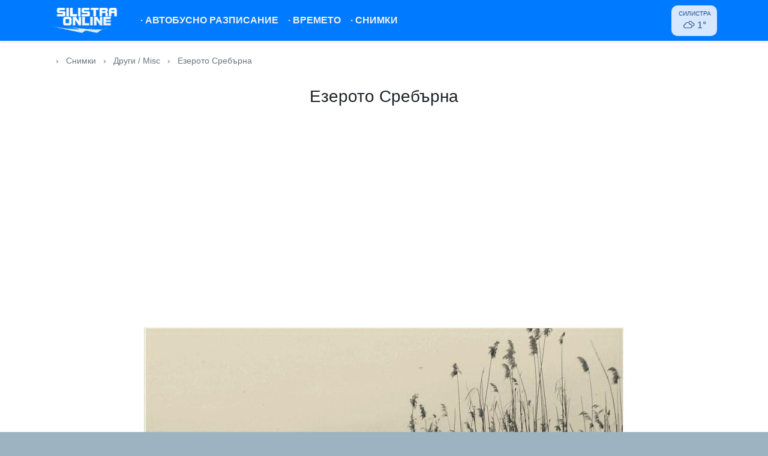

--- FILE ---
content_type: text/html; charset=UTF-8
request_url: https://mysilistra.net/photo/937
body_size: 4584
content:
<!DOCTYPE html>
<html lang="bg">
<head>
    <meta charset="utf-8">
    <meta http-equiv="X-UA-Compatible" content="IE=edge">
    <meta name="viewport" content="width=device-width, initial-scale=1">
    <meta name="csrf-token" content="YjeZoZh7MFFNBW1Rqq0lrlhsdKiEhG22sx54E3B4">
    <meta name="theme-color" content="#007BFE">
    <title>
                    Езерото Сребърна         - MySilistra.net
    </title>
    <meta name="keywords" content="silistra, силистра, ферибот, времето силистра, обяви силистра, карта на силистра, дунав, dunav, danube, доростол, дръстър, сребърна, айдемир, тутракан">
    <meta name="description" content=" Информационен портал за град Силистра ">
    <meta name="robots" content="index, follow">
    <meta property="og:title" content="Езерото Сребърна">
    <meta property="og:description" content=" MySilsitra.net - Информационен портал за град Силистра ">
    <meta property="og:url" content="https://mysilistra.net/photo/937">
    <meta property="og:type" content="website">
    <meta property="og:site_name" content="MySilistra.net">
    <link href="https://cdnjs.cloudflare.com" rel="dns-prefetch">
    
    <!-- <link href="https://fonts.googleapis.com/css?family=Open+Sans:400,700&subset=cyrillic&display=swap" rel="stylesheet"> -->
    <!-- <link href="https://cdnjs.cloudflare.com/ajax/libs/font-awesome/4.7.0/css/font-awesome.min.css" rel="stylesheet"> -->
    <link href="https://cdnjs.cloudflare.com/ajax/libs/weather-icons/2.0.9/css/weather-icons.min.css" rel="stylesheet">
    <link href="/css/app.css?id=4b4005ee19239d1355ff" rel="stylesheet">
    
    <link rel="apple-touch-icon" sizes="180x180" href="/images/apple-touch-icon.png">
    <link rel="icon" type="image/png" sizes="32x32" href="/images/favicon-32x32.png">
    <link rel="icon" type="image/png" sizes="16x16" href="/images/favicon-16x16.png">
    <link rel="manifest" href="/images/site.webmanifest">

    <script defer src="/js/manifest.js?id=7db827d654313dce4250"></script>
    <script defer src="/js/vendor.js?id=fa66f3c8798f5ff95361"></script>
    <script defer src="/js/app.js?id=a184ed644e385b3270d5"></script>

    <link rel="canonical" href="https://mysilistra.net/photo/937">

            
    
    <script>
        window.App = {
            isMobile: false
        }
    </script>

    </head>
<body class="antialiased">
    <div id="app">
        <nav class="navbar navbar-dark bg-primary navbar-expand-md py-0 py-md-2" id="nav">
    <div class="container position-relative">
        <a class="navbar-brand mt-1 mt-md-0" href="https://mysilistra.net">
            <img src="https://mysilistra.net/images/logo-v3.png" alt="MySilistra.net">
        </a>
        <button class="navbar-toggler" type="button" data-toggle="collapse" data-target="#navbarSupportedContent" aria-controls="navbarSupportedContent" aria-expanded="false" aria-label="Toggle navigation">
            <svg viewBox="0 0 20 20" style="width: 30px; height: 30px;" version="1.1" xmlns="http://www.w3.org/2000/svg" xmlns:xlink="http://www.w3.org/1999/xlink">
            <g id="Page-1" stroke="none" stroke-width="1" fill="currentColor" fill-rule="evenodd">
                <g id="icon-shape">
                    <path d="M0,3 L20,3 L20,5 L0,5 L0,3 Z M0,9 L20,9 L20,11 L0,11 L0,9 Z M0,15 L20,15 L20,17 L0,17 L0,15 Z" id="Combined-Shape"></path>
                </g>
            </g>
            </svg>
        </button>

        <div class="collapse navbar-collapse text-center pb-2 pb-md-0" id="navbarSupportedContent">
            <!-- Left Side Of Navbar -->
            <ul class="navbar-nav mr-auto">
                
                
                
                <li class="nav-item navbar--item ">
                    <a class="nav-link py-3 py-md-0" href="/gradski-transport">&middot; <span>Автобусно разписание</span></a>
                </li>
                <li class="nav-item navbar--item ">
                    <a class="nav-link py-3 py-md-0" href="https://mysilistra.net/vremeto/silistra">&middot; <span>Времето</span></a>
                </li>
                <li class="nav-item navbar--item ">
                    <a class="nav-link py-3 py-md-0" href="https://mysilistra.net/gallery">&middot; <span>Снимки</span></a>
                </li>
            </ul>

            <!-- Right Side Of Navbar -->
            <div class="pill-skewed d-none d-md-block">
    <a href="https://mysilistra.net/vremeto/silistra" title="Времето в Силистра" class="d-block pill-content">
        <div class="text-uppercase" style="font-size: 0.65rem;">Силистра</div>
        <i class="wi wi-forecast-io-cloudy mr-1"></i>1&deg;
    </a>
</div>

            
        </div>
    </div>
</nav>

        <main class="pb-5">
            
                <div class="container">
        <div style="font-size: .85rem;" class="py-4 flex-fill text-muted">
            <a href="https://mysilistra.net" class="text-muted">
                <i class="fa fa-home" aria-hidden="true"></i>
            </a>
            <span class="px-2">›</span>
            <a href="https://mysilistra.net/gallery" class="text-muted">Снимки</a>
            <span class="px-2">›</span>
            <a href="https://mysilistra.net/gallery/14" class="text-muted">
                Други / Misc
            </a>
            <span class="px-2">›</span>
            <span>Езерото Сребърна</span>
        </div>

        <div class="row flex-column py-2 text-center">
            <h3>Езерото Сребърна</h3>
        </div>


        <div class="row flex-column my-4 align-items-center">
            <script async src="https://pagead2.googlesyndication.com/pagead/js/adsbygoogle.js"></script>
            <!-- mysilistra-gallery -->
            <ins class="adsbygoogle w-100"
                 style="display:block; height: 90px;"
                 data-ad-client="ca-pub-8044270262516805"
                 data-ad-slot="6754850235"
                 data-ad-format="auto"
                 data-full-width-responsive="true"></ins>
            <script>
            (adsbygoogle = window.adsbygoogle || []).push({});
            </script>
        </div>

        <div class="row flex-column align-items-center">
            <div class="my-4">
                <img src="https://mysilistra.net/static/userpics//S6009734.JPG" loading="lazy" alt="Езерото Сребърна" style="max-width: 100%">
            </div>
            <div class="d-flex">
                                    <div class="px-3">
                        <a href="/photo/868" title="Предишна" class="d-flex px-2 align-items-center  justify-content-center">
                            <i class="fa fa-chevron-left fa-3x" aria-hidden="true"></i>
                            Предишна
                        </a>
                    </div>
                
                                <div class="px-3 ">
                    <a href="/photo/1028" title="Следваща" class="d-flex px-2 align-items-center  justify-content-center">
                        Следваща
                        <i class="fa fa-chevron-right fa-3x" aria-hidden="true"></i>
                    </a>
                </div>
                            </div>
            <div class="col-md-12">
                <div class="text-muted w-100 mb-3">
                    <p class="mb-0 border-bottom py-2">
                       Добавено на 16.11.2009
                    </p>
                    <p class="mb-0 border-bottom py-2">
                       <i class="fa fa-eye mr-2" aria-hidden="true"></i>
                       Видяна 4232 пъти
                    </p>
                    <p class="mb-0 border-bottom py-2">
                        <i class="fa fa-user-o mr-2" aria-hidden="true"></i>
                       Автор
                                                   Гост
                                            </p>
                </div>
            </div>
        </div>
    </div>
        </main>

        <footer class="pb-5 pb-md-0 footer bg-light rounded-lg">
            <div class="bg-dark text-light mb-4 py-1 text-center rounded-lg">
                <div class="container">
                    <a href="https://www.facebook.com/mysilistra/" target="_blank" rel="noopener" class="btn text-light" style="fill: #fff;">
                        <span class="d-flex  align-items-center">
                            <svg style="width: 2rem" xmlns="http://www.w3.org/2000/svg" viewBox="0 0 448 512"><path d="M448 80v352c0 26.5-21.5 48-48 48h-85.3V302.8h60.6l8.7-67.6h-69.3V192c0-19.6 5.4-32.9 33.5-32.9H384V98.7c-6.2-.8-27.4-2.7-52.2-2.7-51.6 0-87 31.5-87 89.4v49.9H184v67.6h60.9V480H48c-26.5 0-48-21.5-48-48V80c0-26.5 21.5-48 48-48h352c26.5 0 48 21.5 48 48z"/></svg>
                            <span class="ml-2">/mysilistra</span>
                        </span>
                    </a>
                    <a href="https://www.instagram.com/mysilistra" target="_blank" rel="noopener" class="btn text-light" style="fill: #fff;">
                        <span class="d-flex  align-items-center">
                            <svg aria-hidden="true" style="width: 2rem" xmlns="http://www.w3.org/2000/svg" viewBox="0 0 448 512" class="svg-inline--fa fa-instagram fa-w-14 fa-3x"><path fill="currentColor" d="M224.1 141c-63.6 0-114.9 51.3-114.9 114.9s51.3 114.9 114.9 114.9S339 319.5 339 255.9 287.7 141 224.1 141zm0 189.6c-41.1 0-74.7-33.5-74.7-74.7s33.5-74.7 74.7-74.7 74.7 33.5 74.7 74.7-33.6 74.7-74.7 74.7zm146.4-194.3c0 14.9-12 26.8-26.8 26.8-14.9 0-26.8-12-26.8-26.8s12-26.8 26.8-26.8 26.8 12 26.8 26.8zm76.1 27.2c-1.7-35.9-9.9-67.7-36.2-93.9-26.2-26.2-58-34.4-93.9-36.2-37-2.1-147.9-2.1-184.9 0-35.8 1.7-67.6 9.9-93.9 36.1s-34.4 58-36.2 93.9c-2.1 37-2.1 147.9 0 184.9 1.7 35.9 9.9 67.7 36.2 93.9s58 34.4 93.9 36.2c37 2.1 147.9 2.1 184.9 0 35.9-1.7 67.7-9.9 93.9-36.2 26.2-26.2 34.4-58 36.2-93.9 2.1-37 2.1-147.8 0-184.8zM398.8 388c-7.8 19.6-22.9 34.7-42.6 42.6-29.5 11.7-99.5 9-132.1 9s-102.7 2.6-132.1-9c-19.6-7.8-34.7-22.9-42.6-42.6-11.7-29.5-9-99.5-9-132.1s-2.6-102.7 9-132.1c7.8-19.6 22.9-34.7 42.6-42.6 29.5-11.7 99.5-9 132.1-9s102.7-2.6 132.1 9c19.6 7.8 34.7 22.9 42.6 42.6 11.7 29.5 9 99.5 9 132.1s2.7 102.7-9 132.1z" class=""></path></svg>
                            <span class="ml-2">/mysilistra</span>
                        </span>
                    </a>
                </div>
            </div>

            <div class="container mb-4">
                <div class="row">
                    
                    <div class="mt-4 mt-md-0 col-6 col-md-3">
                        <!-- <p class="text-uppercase font-weight-bold mb-1">
                            <i class="fa fa-chevron-right" aria-hidden="true"></i>
                            Времето
                        </p> -->
                        <ul class="list-unstyled">
                                                            <li>
                                    <a class="d-block py-2" href="https://mysilistra.net/vremeto/silistra">
                                        Времето Силистра
                                    </a>
                                </li>
                                                            <li>
                                    <a class="d-block py-2" href="https://mysilistra.net/vremeto/alfatar">
                                        Времето Алфатар
                                    </a>
                                </li>
                                                            <li>
                                    <a class="d-block py-2" href="https://mysilistra.net/vremeto/aidemir">
                                        Времето Айдемир
                                    </a>
                                </li>
                                                            <li>
                                    <a class="d-block py-2" href="https://mysilistra.net/vremeto/dulovo">
                                        Времето Дулово
                                    </a>
                                </li>
                                                            <li>
                                    <a class="d-block py-2" href="https://mysilistra.net/vremeto/tutrakan">
                                        Времето Тутракан
                                    </a>
                                </li>
                                                            <li>
                                    <a class="d-block py-2" href="https://mysilistra.net/vremeto/srebarna">
                                        Времето Сребърна
                                    </a>
                                </li>
                                                    </ul>
                    </div>
                    <div class="mt-4 mt-md-0 col-6 col-md-3">
                        <!-- <p class="text-uppercase font-weight-bold mb-1">
                            <i class="fa fa-chevron-right" aria-hidden="true"></i>
                            Услуги
                        </p> -->
                        <ul class="list-unstyled">
                            <li>
                                <a class="d-block py-2" href="https://mysilistra.net/nivo-dunav">
                                    Ниво на река Дунав
                                </a>
                            </li>
                            <li>
                                <a class="d-block py-2" href="https://mysilistra.net/kachestvo-na-vazduha">
                                    Качество на въздуха
                                </a>
                            </li>
                            <li>
                                <a class="d-block py-2" href="https://mysilistra.net/polls">
                                    Анкети
                                </a>
                            </li>
                            <!-- <li>
                                <a class="d-block py-1" href="https://mysilistra.net/links">
                                    Уеб директория
                                </a>
                            </li> -->
                        </ul>
                    </div>
                </div>
            </div>

            <div class="container">
                <ul class="list-inline border-top border-bottom py-3">
                    <li class="list-inline-item">
                        <a href="/contact">Връзка с нас</a>
                    </li>
                    <li class="list-inline-item">
                        <a href="/terms">Условия за ползване</a>
                    </li>
                    <li class="list-inline-item">
                        <a href="/privacy">Политика за лични данни</a>
                    </li>
                </ul>

                <ul class="list-inline text-muted" style="font-size: .8rem">
                    <li class="list-inline-item font-weight-bold">Партньори</li>
                    <li class="list-inline-item">
                        <a href="http://www.kazanlak-bg.info" rel="noopener" class="text-muted" target="_blank" rel="noopener">Казанлък инфо</a>
                    </li>
                    <!-- <li class="list-inline-item">
                        <a href="http://veliko-tarnovo.net" rel="noopener" class="text-muted" target="_blank" rel="noopener">Велико Търново</a></li> -->
                    <!-- <li class="list-inline-item">
                        <a href="http://www.kazanlak.com" rel="noopener" class="text-muted" title="Всичко за Казанлък и региона" target="_blank" rel="noopener">портал Казанлък</a> -->
                    </li>
                    <li class="list-inline-item">
                        <a href="https://radioto.info"  class="text-muted" title="Онлайн радио" target="_blank" rel="noopener">Радио Онлайн</a>
                    </li>
                    <li class="list-inline-item">
                        <a href="http://petiofi.narod.ru/" rel="noopener" class="text-muted" target="_blank" rel="noopener">Кръстословици</a>
                    </li>
                </ul>

                <p class="pt-2 pb-3 mb-0">&copy; 2005 - 2026 MySilistra.net</p>
            </div>
        </footer>

        <flash message=""></flash>
    </div>

    
    
<script defer src="https://static.cloudflareinsights.com/beacon.min.js/vcd15cbe7772f49c399c6a5babf22c1241717689176015" integrity="sha512-ZpsOmlRQV6y907TI0dKBHq9Md29nnaEIPlkf84rnaERnq6zvWvPUqr2ft8M1aS28oN72PdrCzSjY4U6VaAw1EQ==" data-cf-beacon='{"version":"2024.11.0","token":"9b4bf89336d349e2b56c7d441295761b","r":1,"server_timing":{"name":{"cfCacheStatus":true,"cfEdge":true,"cfExtPri":true,"cfL4":true,"cfOrigin":true,"cfSpeedBrain":true},"location_startswith":null}}' crossorigin="anonymous"></script>
</body>
</html>


--- FILE ---
content_type: text/html; charset=utf-8
request_url: https://www.google.com/recaptcha/api2/aframe
body_size: 268
content:
<!DOCTYPE HTML><html><head><meta http-equiv="content-type" content="text/html; charset=UTF-8"></head><body><script nonce="XTFCrz0zCiHfNBB3iq3z-A">/** Anti-fraud and anti-abuse applications only. See google.com/recaptcha */ try{var clients={'sodar':'https://pagead2.googlesyndication.com/pagead/sodar?'};window.addEventListener("message",function(a){try{if(a.source===window.parent){var b=JSON.parse(a.data);var c=clients[b['id']];if(c){var d=document.createElement('img');d.src=c+b['params']+'&rc='+(localStorage.getItem("rc::a")?sessionStorage.getItem("rc::b"):"");window.document.body.appendChild(d);sessionStorage.setItem("rc::e",parseInt(sessionStorage.getItem("rc::e")||0)+1);localStorage.setItem("rc::h",'1769016135308');}}}catch(b){}});window.parent.postMessage("_grecaptcha_ready", "*");}catch(b){}</script></body></html>